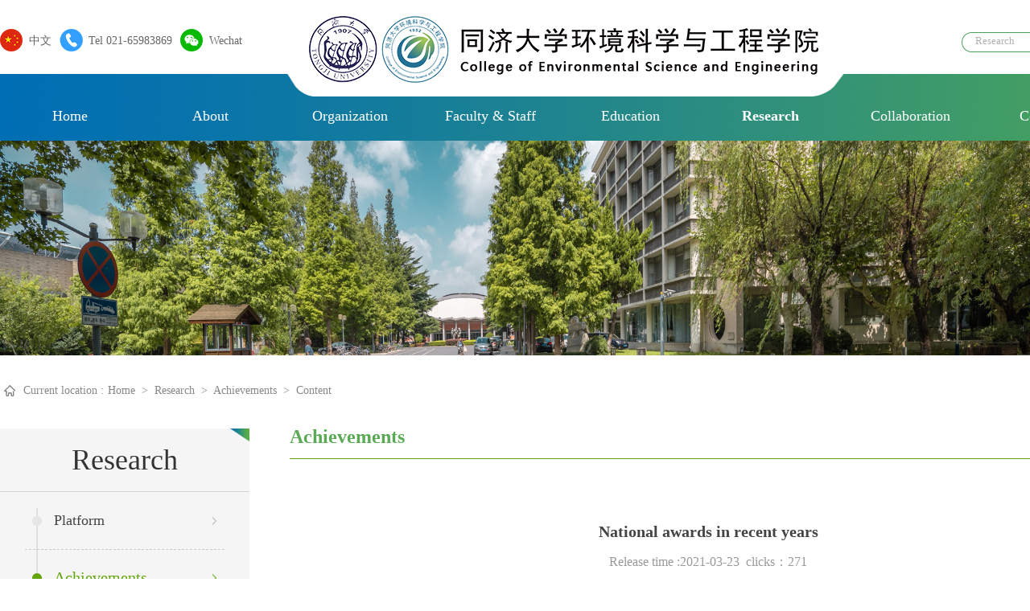

--- FILE ---
content_type: text/html
request_url: https://sese.tongji.edu.cn/en/info/2480/1245.htm
body_size: 53265
content:
<!DOCTYPE html><html lang="en"><head>



    <meta charset="UTF-8">
    <!-- saved from url=(0014) about:internet  -->
    
<meta name="viewport" content="width=device-width, user-scalable=no, initial-scale=1.0, maximum-scale=0.25 minimum-scale=0.25">
    <meta http-equiv="X-UA-Compatible" content="ie=edge">
    <title>National awards in recent years-同济大学环境科学与工程学院</title><META Name="keywords" Content="同济大学环境科学与工程学院,Achievements,National,awards,in,recent,years" />
<META Name="description" Content=" AwardAchievementLevelYearCompletersThe State Scientific and Technological Progress AwardResearch and application of key technology of Suzhou river water environment controlSecond class2003Xu ZuXing (1/11)，Xu JiXuan (9/11)The State Scientific and Technological Progress AwardHigh-tech biological treatment technology for toxic and harmful organic wastewaterSecond class2003Gu Guowei(5/11)，Zhao J..." />

    <link href="../../css/index.css" rel="stylesheet">
    <link href="../../css/reset.css" rel="stylesheet">
    <link href="../../css/animate.css" rel="stylesheet">
     <script src="../../js/jquery.js"></script>
     <script src="../../js/wow.js"></script>
   
    <script src="../../js/jquery.SuperSlide.js"></script>
<!--Announced by Visual SiteBuilder 9-->
<link rel="stylesheet" type="text/css" href="../../_sitegray/_sitegray_d.css" />
<script language="javascript" src="../../_sitegray/_sitegray.js"></script>
<!-- CustomerNO:77656262657232307468475c52565742000000004f5c -->
<link rel="stylesheet" type="text/css" href="../../content.vsb.css" />
<script type="text/javascript" src="/system/resource/js/vsbscreen.min.js" id="_vsbscreen" devices="pc|pad"></script>
<script type="text/javascript" src="/system/resource/js/counter.js"></script>
<script type="text/javascript">_jsq_(2480,'/content.jsp',1245,1678298464)</script>
</head>

<body>
    <div class="wrap">
        <div class="header">
            <div class="header_center">
                <div class="logo" style="animation-duration: 2s;">
   
<a href="../../index.htm" title="同济大学环境科学与工程学院(英文)"> <img class="lg1" src="../../images/logo.png" alt=""></a>
                 <img class="jx13" alt="" src="../../images/jx3.png">
                </div>
                <div class="logo_date">
                   <script language="javascript" src="/system/resource/js/dynclicks.js"></script><script language="javascript" src="/system/resource/js/openlink.js"></script><ul class="search3">

		
							<li><a href="http://sese.tongji.edu.cn/index.htm" target="_blank" title="" onclick="_addDynClicks(&#34;wburl&#34;, 1678298464, 67853)"><img src="../../images/chinese.png" alt=""> 中文</a></li>
	
	
							<li><a href=""><img src="../../images/phone.png" alt="">Tel  021-65983869</a></li>
	
	
							<li><a href=""><img src="../../images/vx.png" alt="">Wechat</a> </li>
	
						</ul>





  
                </div>
                
<script type="text/javascript">
    function _nl_ys_check() {

        var keyword = document.getElementById('showkeycode275311').value;
        if (keyword == null || keyword == "") {
            alert("请输入你要检索的内容！");
            return false;
        }
        if (window.toFF == 1) {
            document.getElementById("lucenenewssearchkey275311").value = Simplized(keyword);
        } else {
            document.getElementById("lucenenewssearchkey275311").value = keyword;
        }
        var base64 = new Base64();
        document.getElementById("lucenenewssearchkey275311").value = base64.encode(document.getElementById("lucenenewssearchkey275311").value);
        new VsbFormFunc().disableAutoEnable(document.getElementById("showkeycode275311"));
        return true;
    } 
</script>
<form action="../../search.jsp?wbtreeid=2480" method="post" id="au2a" name="au2a" onsubmit="return _nl_ys_check()" style="display: inline">
    <input type="hidden" id="lucenenewssearchkey275311" name="lucenenewssearchkey" value=""><input type="hidden" id="_lucenesearchtype275311" name="_lucenesearchtype" value="1"><input type="hidden" id="searchScope275311" name="searchScope" value="0">
   <div class="search">
                    <input name="showkeycode" id="showkeycode275311" class="input_1" type="text" placeholder="Research" onblur="if(this.value==''){this.value='Research';$(this).css({color:'#b2b2b2'})}" onfocus="if(this.value=='Research'){this.value='';$(this).css({color:'#b2b2b2'})}" value="Research" style="color:#b2b2b2">
                    <input class="input_2" type="image" src="../../images/search.png">
                </div>
</form> <script language="javascript" src="/system/resource/js/base64.js"></script><script language="javascript" src="/system/resource/js/formfunc.js"></script>

            </div>
        </div>

        <div class="nav">
            <div class="nav_center">
               
<ul id="nav">
            <li class="nLi" id="1149">
            <a href="../../index.htm" title="Home" class="">Home</a>
        </li>
        <li class="nLi" id="2466">
            <a href="../../about/Introduction.htm" title="About" class="">About</a>
        </li>
        <li class="nLi" id="2470">
            <a href="../../Organization.htm" title="Organization" class="">Organization</a>
        </li>
        <li class="nLi" id="1158">
            <a href="../../fac.htm" title="Faculty &amp; Staff" class="">Faculty &amp; Staff</a>
        </li>
        <li class="nLi" id="2473">
            <a href="../../Education/Undergraduate___Graduate_Education.htm" title="Education" class="">Education</a>
        </li>
        <li class="nLi" id="2478">
            <a href="../../res/Platform.htm" title="Research " style="font-weight:bold">Research </a>
        </li>
        <li class="nLi" id="2481">
            <a href="../../Collaboration.htm" title="Collaboration" class="">Collaboration</a>
        </li>
        <li class="nLi" id="2482">
            <a href="../../Contact_us.htm" title="Contact us" class="">Contact us</a>
        </li>
</ul>

            </div>
        </div>
        <div class="slideBox3" id="slideBox3">
            <div class="bd">
                       <ul>
                <li>
                <a href="" title="" onclick="_addDynClicks(&#34;wbimage&#34;, 1678298464, 58752)" target="_blank">
                    <img src="../../images/lbanner.png" alt="">
                </a>
            </li>
</ul>
            </div>
           
        
        

        </div>

        <div class="middle_list clearfix">
            <div class="title_right">
                <ul style="color: #888888;font-size: 14px;">
    <li>
        <img src="../../images/home.png" alt="">
    </li>
    <li> <a href="">Current location&nbsp;:</a></li>
            <a href="../../index.htm" style="color:#888888;font-size:14px;">Home</a>
            <font style="color:#888888;">&nbsp>&nbsp</font>
            <a href="../../res/Platform.htm" style="color:#888888;font-size:14px;">Research </a>
            <font style="color:#888888;">&nbsp>&nbsp</font>
            <a href="../../res/Achievements.htm" style="color:#888888;font-size:14px;">Achievements</a>
            <font style="color:#888888;">&nbsp>&nbsp</font>
                Content
</ul>
            </div>
            <div class="team_building">
                <div class="zu_7">
                    <p class="oned">  



Research </p>
                      
					<ul style="padding-top: 1px;">
						<img class="sx3" src="../../images/sx3.png" alt="">
									  <li><a href="../../res/Platform.htm" title="Platform">
						<img class="tyx2" src="../../images/tyx2.png" alt=""> 
											  <span>Platform</span>
											  <span class="jtx">
												  <img src="../../images/jyyou.png" alt="">
											  </span>
										  </a>
					  
									  </li>
								  <li class="write"><a href="../../res/Achievements.htm" title="Achievements">
						<img class="tyx2" src="../../images/txl2.png" alt="">
										  <span class="courtyard">Achievements</span>
										  <span class="jtx">
											  <img src="../../images/jtx.png" alt="">
										  </span>
									  </a>
									 
								  </li>
					  </ul>
                </div>
            </div>
          
            <div class="workshop">
                <div class="title1">
                    <div class="title_left">
                        



Achievements
                       
                    </div>
                    
                  
                </div>
                <div class="research_trends">
                   




<script language="javascript" src="../../_dwr/interface/NewsvoteDWR.js"></script><script language="javascript" src="../../_dwr/engine.js"></script><script language="javascript" src="/system/resource/js/news/newscontent.js"></script><script language="javascript" src="/system/resource/js/ajax.js"></script><form name="_newscontent_fromname">
    <div>
        <h1 class="head" align="center" style="color:#444444;font-size:20px;margin-top:40px">National awards in recent years
        </h1>
            <p class="head_f" style="font-size:16px;color:#333;margin-top:20px"></p>
            <div align="center" class="head_time" style="padding-bottom:15px;margin-bottom:15px;border-bottom:1px solid #e8e8e8;color:#999999">
               Release time :2021-03-23&nbsp;&nbsp;<span>clicks：<script>_showDynClicks("wbnews", 1678298464, 1245)</script></span> </div>

         
            <div class="headcontent" id="vsb_content" style="color:#555555;font-size:15px;line-height:30px">
                <div class="v_news_content">
<p style="margin-bottom:0"><br /></p>
<p style="margin-bottom:0"><strong> </strong></p>
<div align="center">
 <table cellspacing="0">
  <tbody>
   <tr class="firstRow" style="height:11px">
    <td width="164" valign="center" style="padding: 5px 10px; border-width: 1px; border-style: solid; border-color: rgb(0, 0, 0);"><p style="text-align:center;margin-bottom:0;vertical-align:baseline"><span style="font-family: 'times new roman';font-size: 16px">Award</span></p></td>
    <td width="213" valign="center" style="padding: 5px 10px; border-left: none; border-right: 1px solid rgb(0, 0, 0); border-top: 1px solid rgb(0, 0, 0); border-bottom: 1px solid rgb(0, 0, 0);"><p style="text-align:center;margin-bottom:0;vertical-align:baseline"><span style="font-family: 'times new roman';font-size: 16px">Achievement</span></p></td>
    <td width="114" valign="center" style="padding: 5px 10px; border-left: none; border-right: 1px solid rgb(0, 0, 0); border-top: 1px solid rgb(0, 0, 0); border-bottom: 1px solid rgb(0, 0, 0);"><p style="text-align:center;margin-bottom:0;vertical-align:baseline"><span style="font-family: 'times new roman';font-size: 16px">Level</span></p></td>
    <td width="124" valign="center" style="padding: 5px 10px; border-left: none; border-right: 1px solid rgb(0, 0, 0); border-top: 1px solid rgb(0, 0, 0); border-bottom: 1px solid rgb(0, 0, 0);"><p style="text-align:center;margin-bottom:0;vertical-align:baseline"><span style="font-family: 'times new roman';font-size: 16px">Year</span></p></td>
    <td width="208" valign="center" style="padding: 5px 10px; border-left: none; border-right: 1px solid rgb(0, 0, 0); border-top: 1px solid rgb(0, 0, 0); border-bottom: 1px solid rgb(0, 0, 0);"><p style="text-align:center;margin-bottom:0;vertical-align:baseline"><span style="font-size: 16px"><span style="font-family:Times New Roman">C</span></span><span style="font-family: 'times new roman';font-size: 16px">ompleters</span></p></td>
   </tr>
   <tr style="height:11px">
    <td width="139" valign="center" style="padding: 5px 10px; border-left: 1px solid rgb(0, 0, 0); border-right: 1px solid rgb(0, 0, 0); border-top: none; border-bottom: 1px solid rgb(0, 0, 0);"><p style="text-align:center;margin-bottom:0;vertical-align:baseline"><span style="font-family: 'times new roman';font-size: 16px">The State Scientific and Technological Progress Award</span></p></td>
    <td width="223" valign="center" style="padding: 5px 10px; border-left: none; border-right: 1px solid rgb(0, 0, 0); border-top: none; border-bottom: 1px solid rgb(0, 0, 0);"><p style="text-align:center;margin-bottom:0;vertical-align:baseline"><span style="font-family: 'times new roman';font-size: 16px">Research and application of key technology of Suzhou river water environment control</span></p></td>
    <td width="116" valign="center" style="padding: 5px 10px; border-left: none; border-right: 1px solid rgb(0, 0, 0); border-top: none; border-bottom: 1px solid rgb(0, 0, 0);"><p style="text-align:center;margin-bottom:0;vertical-align:baseline"><span style="font-family: 'times new roman';font-size: 16px">Second class</span></p></td>
    <td width="126" valign="center" style="padding: 5px 10px; border-left: none; border-right: 1px solid rgb(0, 0, 0); border-top: none; border-bottom: 1px solid rgb(0, 0, 0);"><p style="text-align:center;margin-bottom:0;vertical-align:baseline"><span style="font-family: 'times new roman';font-size: 16px">2003</span></p></td>
    <td width="211" valign="center" style="padding: 5px 10px; border-left: none; border-right: 1px solid rgb(0, 0, 0); border-top: none; border-bottom: 1px solid rgb(0, 0, 0);"><p style="text-align:center;margin-bottom:0;vertical-align:baseline"><span style="font-size: 16px"><span style="font-family:Times New Roman">Xu</span></span> <span style="font-size: 16px"><span style="font-family:Times New Roman">ZuXing</span></span><span style="font-family: 'times new roman';font-size: 16px"> (1/11)<span style="font-family:宋体">，</span></span></p><p style="text-align:center;margin-bottom:0;vertical-align:baseline"><span style="font-size: 16px"><span style="font-family:Times New Roman">Xu</span></span> <span style="font-size: 16px"><span style="font-family:Times New Roman">JiXuan</span></span><span style="font-family: 'times new roman';font-size: 16px"> (9/11)</span></p></td>
   </tr>
   <tr style="height:23px">
    <td width="139" valign="center" style="padding: 5px 10px; border-left: 1px solid rgb(0, 0, 0); border-right: 1px solid rgb(0, 0, 0); border-top: none; border-bottom: 1px solid rgb(0, 0, 0);"><p style="text-align:center;margin-bottom:0;vertical-align:baseline"><span style="font-family: 'times new roman';font-size: 16px">The State Scientific and Technological Progress Award</span></p></td>
    <td width="223" valign="center" style="padding: 5px 10px; border-left: none; border-right: 1px solid rgb(0, 0, 0); border-top: none; border-bottom: 1px solid rgb(0, 0, 0);"><p style="text-align:center;margin-bottom:0;vertical-align:baseline"><span style="font-family: 'times new roman';font-size: 16px">High-tech biological treatment technology for toxic and harmful organic wastewater</span></p></td>
    <td width="117" valign="center" style="padding: 5px 10px; border-left: none; border-right: 1px solid rgb(0, 0, 0); border-top: none; border-bottom: 1px solid rgb(0, 0, 0);"><p style="text-align:center;margin-bottom:0;vertical-align:baseline"><span style="font-family: 'times new roman';font-size: 16px">Second class</span></p></td>
    <td width="128" valign="center" style="padding: 5px 10px; border-left: none; border-right: 1px solid rgb(0, 0, 0); border-top: none; border-bottom: 1px solid rgb(0, 0, 0);"><p style="text-align:center;margin-bottom:0;vertical-align:baseline"><span style="font-family: 'times new roman';font-size: 16px">2003</span></p></td>
    <td width="213" valign="center" style="padding: 5px 10px; border-left: none; border-right: 1px solid rgb(0, 0, 0); border-top: none; border-bottom: 1px solid rgb(0, 0, 0);"><p style="text-align:center;margin-bottom:0;vertical-align:baseline"><span style="font-size: 16px"><span style="font-family:Times New Roman">Gu</span></span> <span style="font-size: 16px"><span style="font-family:Times New Roman">Guowei</span></span><span style="font-family: 'times new roman';font-size: 16px">(5/11)<span style="font-family:宋体">，</span></span></p><p style="text-align:center;margin-bottom:0;vertical-align:baseline"><span style="font-size: 16px"><span style="font-family:Times New Roman">Zhao</span></span> <span style="font-size: 16px"><span style="font-family:Times New Roman">Jianfu</span></span><span style="font-family: 'times new roman';font-size: 16px">(6/11)</span></p></td>
   </tr>
   <tr style="height:34px">
    <td width="139" valign="center" style="padding: 5px 10px; border-left: 1px solid rgb(0, 0, 0); border-right: 1px solid rgb(0, 0, 0); border-top: none; border-bottom: 1px solid rgb(0, 0, 0);"><p style="text-align:center;margin-bottom:0;vertical-align:baseline"><span style="font-family: 'times new roman';font-size: 16px">The State Scientific and Technological Progress Award</span></p></td>
    <td width="223" valign="center" style="padding: 5px 10px; border-left: none; border-right: 1px solid rgb(0, 0, 0); border-top: none; border-bottom: 1px solid rgb(0, 0, 0);"><p style="text-align:center;margin-bottom:0;vertical-align:baseline"><span style="font-family: 'times new roman';font-size: 16px">New pretreatment technology and key equipment for refractory organic industrial wastewater</span></p></td>
    <td width="118" valign="center" style="padding: 5px 10px; border-left: none; border-right: 1px solid rgb(0, 0, 0); border-top: none; border-bottom: 1px solid rgb(0, 0, 0);"><p style="text-align:center;margin-bottom:0;vertical-align:baseline"><span style="font-family: 'times new roman';font-size: 16px">Second class</span></p></td>
    <td width="129" valign="center" style="padding: 5px 10px; border-left: none; border-right: 1px solid rgb(0, 0, 0); border-top: none; border-bottom: 1px solid rgb(0, 0, 0);"><p style="text-align:center;margin-bottom:0;vertical-align:baseline"><span style="font-family: 'times new roman';font-size: 16px">2003</span></p></td>
    <td width="214" valign="center" style="padding: 5px 10px; border-left: none; border-right: 1px solid rgb(0, 0, 0); border-top: none; border-bottom: 1px solid rgb(0, 0, 0);"><p style="text-align:center;margin-bottom:0;vertical-align:baseline"><span style="font-size: 16px"><span style="font-family:Times New Roman">Zhao</span></span> <span style="font-size: 16px"><span style="font-family:Times New Roman">Jianfu</span></span><span style="font-family: 'times new roman';font-size: 16px"> (7/10)</span></p></td>
   </tr>
   <tr style="height:45px">
    <td width="139" valign="center" style="padding: 5px 10px; border-left: 1px solid rgb(0, 0, 0); border-right: 1px solid rgb(0, 0, 0); border-top: none; border-bottom: 1px solid rgb(0, 0, 0);"><p style="text-align:center;margin-bottom:0;vertical-align:baseline"><span style="font-family: 'times new roman';font-size: 16px">The State Scientific and Technological Progress Award</span></p></td>
    <td width="223" valign="center" style="padding: 5px 10px; border-left: none; border-right: 1px solid rgb(0, 0, 0); border-top: none; border-bottom: 1px solid rgb(0, 0, 0);"><p style="text-align:center;margin-bottom:0;vertical-align:baseline"><span style="font-family: 'times new roman';font-size: 16px">Research and application of biological treatment engineering technology for large-scale source water</span></p></td>
    <td width="119" valign="center" style="padding: 5px 10px; border-left: none; border-right: 1px solid rgb(0, 0, 0); border-top: none; border-bottom: 1px solid rgb(0, 0, 0);"><p style="text-align:center;margin-bottom:0;vertical-align:baseline"><span style="font-family: 'times new roman';font-size: 16px">Second class</span></p></td>
    <td width="129" valign="center" style="padding: 5px 10px; border-left: none; border-right: 1px solid rgb(0, 0, 0); border-top: none; border-bottom: 1px solid rgb(0, 0, 0);"><p style="text-align:center;margin-bottom:0;vertical-align:baseline"><span style="font-family: 'times new roman';font-size: 16px">2004</span></p></td>
    <td width="215" valign="center" style="padding: 5px 10px; border-left: none; border-right: 1px solid rgb(0, 0, 0); border-top: none; border-bottom: 1px solid rgb(0, 0, 0);"><p style="text-align:center;margin-bottom:0;vertical-align:baseline"><span style="font-size: 16px"><span style="font-family:Times New Roman">Gao</span></span> <span style="font-size: 16px"><span style="font-family:Times New Roman">Yaoting</span></span><span style="font-family: 'times new roman';font-size: 16px"> (1/10)<span style="font-family:宋体">，</span></span></p><p style="text-align:center;margin-bottom:0;vertical-align:baseline"><span style="font-size: 16px"><span style="font-family:Times New Roman">Li</span></span> <span style="font-size: 16px"><span style="font-family:Times New Roman">Huaizheng</span></span><span style="font-family: 'times new roman';font-size: 16px"> (2/10)<span style="font-family:宋体">，</span></span></p><p style="text-align:center;margin-bottom:0;vertical-align:baseline"><span style="font-size: 16px"><span style="font-family:Times New Roman">Chen</span></span> <span style="font-size: 16px"><span style="font-family:Times New Roman">Hongbin</span></span><span style="font-family: 'times new roman';font-size: 16px">(4/10)<span style="font-family:宋体">，</span></span></p><p style="text-align:center;margin-bottom:0;vertical-align:baseline"><span style="font-size: 16px"><span style="font-family:Times New Roman">Zhou</span></span> <span style="font-size: 16px"><span style="font-family:Times New Roman">Zengyan</span></span><span style="font-family: 'times new roman';font-size: 16px">(7/10)<span style="font-family:宋体">，</span></span></p><p style="text-align:center;margin-bottom:0;vertical-align:baseline"><span style="font-size: 16px"><span style="font-family:Times New Roman">Xia</span></span> <span style="font-size: 16px"><span style="font-family:Times New Roman">Siqing</span></span><span style="font-family: 'times new roman';font-size: 16px">(8/10)<span style="font-family:宋体">，</span></span></p><p style="text-align:center;margin-bottom:0;vertical-align:baseline"><span style="font-size: 16px"><span style="font-family:Times New Roman">Xu</span></span> <span style="font-size: 16px"><span style="font-family:Times New Roman">Bin</span></span><span style="font-family: 'times new roman';font-size: 16px">(9/10)<span style="font-family:宋体">，</span></span></p><p style="text-align:center;margin-bottom:0;vertical-align:baseline"><span style="font-size: 16px"><span style="font-family:Times New Roman">Jin</span></span> <span style="font-size: 16px"><span style="font-family:Times New Roman">Wei</span></span><span style="font-family: 'times new roman';font-size: 16px">(10/10)</span></p></td>
   </tr>
   <tr style="height:34px">
    <td width="139" valign="center" style="padding: 5px 10px; border-left: 1px solid rgb(0, 0, 0); border-right: 1px solid rgb(0, 0, 0); border-top: none; border-bottom: 1px solid rgb(0, 0, 0);"><p style="text-align:center;margin-bottom:0;vertical-align:baseline"><span style="font-family: 'times new roman';font-size: 16px">The State Scientific and Technological Progress Award</span></p></td>
    <td width="223" valign="center" style="padding: 5px 10px; border-left: none; border-right: 1px solid rgb(0, 0, 0); border-top: none; border-bottom: 1px solid rgb(0, 0, 0);"><p style="text-align:center;margin-bottom:0;vertical-align:baseline"><span style="font-family: 'times new roman';font-size: 16px">Study on biological denitrification and phosphorus removal technology and control measures of municipal wastewater</span></p></td>
    <td width="119" valign="center" style="padding: 5px 10px; border-left: none; border-right: 1px solid rgb(0, 0, 0); border-top: none; border-bottom: 1px solid rgb(0, 0, 0);"><p style="text-align:center;margin-bottom:0;vertical-align:baseline"><span style="font-family: 'times new roman';font-size: 16px">Second class</span></p></td>
    <td width="129" valign="center" style="padding: 5px 10px; border-left: none; border-right: 1px solid rgb(0, 0, 0); border-top: none; border-bottom: 1px solid rgb(0, 0, 0);"><p style="text-align:center;margin-bottom:0;vertical-align:baseline"><span style="font-family: 'times new roman';font-size: 16px">2007</span></p></td>
    <td width="215" valign="center" style="padding: 5px 10px; border-left: none; border-right: 1px solid rgb(0, 0, 0); border-top: none; border-bottom: 1px solid rgb(0, 0, 0);"><p style="text-align:center;margin-bottom:0;vertical-align:baseline"><span style="font-size: 16px"><span style="font-family:Times New Roman">Zhou</span></span> <span style="font-size: 16px"><span style="font-family:Times New Roman">Zengyan</span></span><span style="font-family: 'times new roman';font-size: 16px"> (3/11)<span style="font-family:宋体">，</span></span></p><p style="text-align:center;margin-bottom:0;vertical-align:baseline"><span style="font-size: 16px"><span style="font-family:Times New Roman">Dong</span></span> <span style="font-size: 16px"><span style="font-family:Times New Roman">Bin</span></span><span style="font-family: 'times new roman';font-size: 16px">(5/11)<span style="font-family:宋体">，</span></span></p><p style="text-align:center;margin-bottom:0;vertical-align:baseline"><span style="font-size: 16px"><span style="font-family:Times New Roman">He</span></span> <span style="font-size: 16px"><span style="font-family:Times New Roman">Qunbiao</span></span><span style="font-family: 'times new roman';font-size: 16px">(9/11)</span></p></td>
   </tr>
   <tr style="height:23px">
    <td width="139" valign="center" style="padding: 5px 10px; border-left: 1px solid rgb(0, 0, 0); border-right: 1px solid rgb(0, 0, 0); border-top: none; border-bottom: 1px solid rgb(0, 0, 0); word-break: break-all;"><p style="text-align:center;margin-bottom:0;vertical-align:baseline"><span style="font-family: 'times new roman';font-size: 16px">国家科学技术奖发明奖</span></p></td>
    <td width="223" valign="center" style="padding: 5px 10px; border-left: none; border-right: 1px solid rgb(0, 0, 0); border-top: none; border-bottom: 1px solid rgb(0, 0, 0);"><p style="text-align:center;margin-bottom:0;vertical-align:baseline"><span style="font-family: 'times new roman';font-size: 16px">New technology and application of coupling urban sewage treatment</span></p></td>
    <td width="119" valign="center" style="padding: 5px 10px; border-left: none; border-right: 1px solid rgb(0, 0, 0); border-top: none; border-bottom: 1px solid rgb(0, 0, 0);"><p style="text-align:center;margin-bottom:0;vertical-align:baseline"><span style="font-family: 'times new roman';font-size: 16px">Second class</span></p></td>
    <td width="129" valign="center" style="padding: 5px 10px; border-left: none; border-right: 1px solid rgb(0, 0, 0); border-top: none; border-bottom: 1px solid rgb(0, 0, 0);"><p style="text-align:center;margin-bottom:0;vertical-align:baseline"><span style="font-family: 'times new roman';font-size: 16px">2008</span></p></td>
    <td width="215" valign="center" style="padding: 5px 10px; border-left: none; border-right: 1px solid rgb(0, 0, 0); border-top: none; border-bottom: 1px solid rgb(0, 0, 0);"><p style="text-align:center;margin-bottom:0;vertical-align:baseline"><span style="font-size: 16px"><span style="font-family:Times New Roman">Zhao</span></span> <span style="font-size: 16px"><span style="font-family:Times New Roman">Jianfu</span></span><span style="font-family: 'times new roman';font-size: 16px">(1/7)<span style="font-family:宋体">，</span></span></p><p style="text-align:center;margin-bottom:0;vertical-align:baseline"><span style="font-size: 16px"><span style="font-family:Times New Roman">Xiao</span></span> <span style="font-size: 16px"><span style="font-family:Times New Roman">Siqing</span></span><span style="font-family: 'times new roman';font-size: 16px">(2/7)<span style="font-family:宋体">，</span></span></p><p style="text-align:center;margin-bottom:0;vertical-align:baseline"><span style="font-size: 16px"><span style="font-family:Times New Roman">Zhang</span></span> <span style="font-size: 16px"><span style="font-family:Times New Roman">Yalei</span></span><span style="font-family: 'times new roman';font-size: 16px">(3/7)<span style="font-family:宋体">，</span></span></p><p style="text-align:center;margin-bottom:0;vertical-align:baseline"><span style="font-size: 16px"><span style="font-family:Times New Roman">Yang</span></span> <span style="font-size: 16px"><span style="font-family:Times New Roman">Dianhai</span></span><span style="font-family: 'times new roman';font-size: 16px">(5/7)<span style="font-family:宋体">，</span></span></p><p style="text-align:center;margin-bottom:0;vertical-align:baseline"><span style="font-size: 16px"><span style="font-family:Times New Roman">Gu</span></span> <span style="font-size: 16px"><span style="font-family:Times New Roman">Guowei</span></span><span style="font-family: 'times new roman';font-size: 16px">(6/7)</span></p></td>
   </tr>
   <tr style="height:11px">
    <td width="139" valign="center" style="padding: 5px 10px; border-left: 1px solid rgb(0, 0, 0); border-right: 1px solid rgb(0, 0, 0); border-top: none; border-bottom: 1px solid rgb(0, 0, 0);"><p style="text-align:center;margin-bottom:0;vertical-align:baseline"><span style="font-family: 'times new roman';font-size: 16px">The State Scientific and Technological Progress Award</span></p></td>
    <td width="223" valign="center" style="padding: 5px 10px; border-left: none; border-right: 1px solid rgb(0, 0, 0); border-top: none; border-bottom: 1px solid rgb(0, 0, 0);"><p style="text-align:center;margin-bottom:0;vertical-align:baseline"><span style="font-family: 'times new roman';font-size: 16px">Heavy oil wastewater reclamation technology and application</span></p></td>
    <td width="119" valign="center" style="padding: 5px 10px; border-left: none; border-right: 1px solid rgb(0, 0, 0); border-top: none; border-bottom: 1px solid rgb(0, 0, 0);"><p style="text-align:center;margin-bottom:0;vertical-align:baseline"><span style="font-family: 'times new roman';font-size: 16px">Second class</span></p></td>
    <td width="129" valign="center" style="padding: 5px 10px; border-left: none; border-right: 1px solid rgb(0, 0, 0); border-top: none; border-bottom: 1px solid rgb(0, 0, 0);"><p style="text-align:center;margin-bottom:0;vertical-align:baseline"><span style="font-family: 'times new roman';font-size: 16px">2008</span></p></td>
    <td width="215" valign="center" style="padding: 5px 10px; border-left: none; border-right: 1px solid rgb(0, 0, 0); border-top: none; border-bottom: 1px solid rgb(0, 0, 0);"><p style="text-align:center;margin-bottom:0;vertical-align:baseline"><span style="font-size: 16px"><span style="font-family:Times New Roman">Gao</span></span> <span style="font-size: 16px"><span style="font-family:Times New Roman">Tingyao</span></span><span style="font-family: 'times new roman';font-size: 16px">(5/10)</span></p></td>
   </tr>
   <tr style="height:23px">
    <td width="139" valign="center" style="padding: 5px 10px; border-left: 1px solid rgb(0, 0, 0); border-right: 1px solid rgb(0, 0, 0); border-top: none; border-bottom: 1px solid rgb(0, 0, 0);"><p style="text-align:center;margin-bottom:0;vertical-align:baseline"><span style="font-family: 'times new roman';font-size: 16px">The State Scientific and Technological Progress Award</span></p></td>
    <td width="223" valign="center" style="padding: 5px 10px; border-left: none; border-right: 1px solid rgb(0, 0, 0); border-top: none; border-bottom: 1px solid rgb(0, 0, 0);"><p style="text-align:center;margin-bottom:0;vertical-align:baseline"><span style="font-family: 'times new roman';font-size: 16px">New technology and engineering application of low energy consumption membrane bioreactor wastewater reclamation</span></p></td>
    <td width="119" valign="center" style="padding: 5px 10px; border-left: none; border-right: 1px solid rgb(0, 0, 0); border-top: none; border-bottom: 1px solid rgb(0, 0, 0);"><p style="text-align:center;margin-bottom:0;vertical-align:baseline"><span style="font-family: 'times new roman';font-size: 16px">Second class</span></p></td>
    <td width="129" valign="center" style="padding: 5px 10px; border-left: none; border-right: 1px solid rgb(0, 0, 0); border-top: none; border-bottom: 1px solid rgb(0, 0, 0);"><p style="text-align:center;margin-bottom:0;vertical-align:baseline"><span style="font-family: 'times new roman';font-size: 16px">2009</span></p></td>
    <td width="215" valign="center" style="padding: 5px 10px; border-left: none; border-right: 1px solid rgb(0, 0, 0); border-top: none; border-bottom: 1px solid rgb(0, 0, 0);"><p style="text-align:center;margin-bottom:0;vertical-align:baseline"><span style="font-size: 16px"><span style="font-family:Times New Roman">Wu</span></span> <span style="font-size: 16px"><span style="font-family:Times New Roman">Zhichao</span></span><span style="font-family: 'times new roman';font-size: 16px"> (4/10)</span></p></td>
   </tr>
   <tr style="height:23px">
    <td width="139" valign="center" style="padding: 5px 10px; border-left: 1px solid rgb(0, 0, 0); border-right: 1px solid rgb(0, 0, 0); border-top: none; border-bottom: 1px solid rgb(0, 0, 0);"><p style="text-align:center;margin-bottom:0;vertical-align:baseline"><span style="font-family: 'times new roman';font-size: 16px">China International Science and Technology Cooperation Award</span></p></td>
    <td width="223" valign="center" style="padding: 5px 10px; border-left: none; border-right: 1px solid rgb(0, 0, 0); border-top: none; border-bottom: 1px solid rgb(0, 0, 0);"><p style="text-align:center;margin-bottom:0;vertical-align:baseline"><span style="font-size: 16px">？</span></p></td>
    <td width="119" valign="center" style="padding: 5px 10px; border-left: none; border-right: 1px solid rgb(0, 0, 0); border-top: none; border-bottom: 1px solid rgb(0, 0, 0);"><p style="text-align:center;margin-bottom:0;vertical-align:baseline"><span style="font-family: 'times new roman';font-size: 16px">-</span></p></td>
    <td width="129" valign="center" style="padding: 5px 10px; border-left: none; border-right: 1px solid rgb(0, 0, 0); border-top: none; border-bottom: 1px solid rgb(0, 0, 0);"><p style="text-align:center;margin-bottom:0;vertical-align:baseline"><span style="font-family: 'times new roman';font-size: 16px">2010</span></p></td>
    <td width="215" valign="center" style="padding: 5px 10px; border-left: none; border-right: 1px solid rgb(0, 0, 0); border-top: none; border-bottom: 1px solid rgb(0, 0, 0);"><p style="text-align:center;margin-bottom:0;vertical-align:baseline"><span style="font-family: 'times new roman';font-size: 16px">Klaus T&ouml;pfer (</span><span style="font-size: 16px"><span style="font-family:Times New Roman">Foreign</span></span><span style="font-family: 'times new roman';font-size: 16px">)(1/1)</span></p></td>
   </tr>
   <tr style="height:23px">
    <td width="139" valign="center" style="padding: 5px 10px; border-left: 1px solid rgb(0, 0, 0); border-right: 1px solid rgb(0, 0, 0); border-top: none; border-bottom: 1px solid rgb(0, 0, 0);"><p style="text-align:center;margin-bottom:0;vertical-align:baseline"><span style="font-family: 'times new roman';font-size: 16px">The State Technological Invention Award</span></p></td>
    <td width="223" valign="center" style="padding: 5px 10px; border-left: none; border-right: 1px solid rgb(0, 0, 0); border-top: none; border-bottom: 1px solid rgb(0, 0, 0);"><p style="text-align:center;margin-bottom:0;vertical-align:baseline"><span style="font-family: 'times new roman';font-size: 16px">Methods for early diagnosis of environmental chemical behavior, toxicological effect and ecological risk of typical pollutants</span></p></td>
    <td width="119" valign="center" style="padding: 5px 10px; border-left: none; border-right: 1px solid rgb(0, 0, 0); border-top: none; border-bottom: 1px solid rgb(0, 0, 0);"><p style="text-align:center;margin-bottom:0;vertical-align:baseline"><span style="font-family: 'times new roman';font-size: 16px">Second class</span></p></td>
    <td width="129" valign="center" style="padding: 5px 10px; border-left: none; border-right: 1px solid rgb(0, 0, 0); border-top: none; border-bottom: 1px solid rgb(0, 0, 0);"><p style="text-align:center;margin-bottom:0;vertical-align:baseline"><span style="font-family: 'times new roman';font-size: 16px">2011</span></p></td>
    <td width="215" valign="center" style="padding: 5px 10px; border-left: none; border-right: 1px solid rgb(0, 0, 0); border-top: none; border-bottom: 1px solid rgb(0, 0, 0);"><p style="text-align:center;margin-bottom:0;vertical-align:baseline"><span style="font-size: 16px"><span style="font-family:Times New Roman">Yin</span></span> <span style="font-size: 16px"><span style="font-family:Times New Roman">Daqiang</span></span><span style="font-family: 'times new roman';font-size: 16px">(3/5)<span style="font-family:宋体">，</span></span></p><p style="text-align:center;margin-bottom:0;vertical-align:baseline"><span style="font-size: 16px"><span style="font-family:Times New Roman">Gao</span></span><span style="font-family: 'times new roman';font-size: 16px"> Hongwen (4/5)</span></p></td>
   </tr>
   <tr style="height:23px">
    <td width="139" valign="center" style="padding: 5px 10px; border-left: 1px solid rgb(0, 0, 0); border-right: 1px solid rgb(0, 0, 0); border-top: none; border-bottom: 1px solid rgb(0, 0, 0);"><p style="text-align:center;margin-bottom:0;vertical-align:baseline"><span style="font-family:calibri;font-size:15px">The State Technological Invention Award</span></p></td>
    <td width="223" valign="center" style="padding: 5px 10px; border-left: none; border-right: 1px solid rgb(0, 0, 0); border-top: none; border-bottom: 1px solid rgb(0, 0, 0);"><p style="text-align:center;margin-bottom:0;vertical-align:baseline"><span style="font-family: 'times new roman';font-size: 16px">A new process of anaerobic microalgae combined resource treatment of high concentration organic wastewater</span></p></td>
    <td width="119" valign="center" style="padding: 5px 10px; border-left: none; border-right: 1px solid rgb(0, 0, 0); border-top: none; border-bottom: 1px solid rgb(0, 0, 0);"><p style="text-align:center;margin-bottom:0;vertical-align:baseline"><span style="font-family: 'times new roman';font-size: 16px">Second class</span></p></td>
    <td width="129" valign="center" style="padding: 5px 10px; border-left: none; border-right: 1px solid rgb(0, 0, 0); border-top: none; border-bottom: 1px solid rgb(0, 0, 0);"><p style="text-align:center;margin-bottom:0;vertical-align:baseline"><span style="font-family: 'times new roman';font-size: 16px">2013</span></p></td>
    <td width="215" valign="center" style="padding: 5px 10px; border-left: none; border-right: 1px solid rgb(0, 0, 0); border-top: none; border-bottom: 1px solid rgb(0, 0, 0);"><p style="text-align:center;margin-bottom:0;vertical-align:baseline"><span style="font-size: 16px"><span style="font-family:Times New Roman">Z</span></span><span style="font-family: 'times new roman';font-size: 16px">hang Yalei (1/10)<span style="font-family:宋体">，</span></span></p><p style="text-align:center;margin-bottom:0;vertical-align:baseline"><span style="font-size: 16px"><span style="font-family:Times New Roman">Z</span></span><span style="font-family: 'times new roman';font-size: 16px">hao Jianfu (2/10)<span style="font-family:宋体">，</span></span></p><p style="text-align:center;margin-bottom:0;vertical-align:baseline"><span style="font-size: 16px"><span style="font-family:Times New Roman">Z</span></span><span style="font-family: 'times new roman';font-size: 16px">hou Xuefei(5/10)</span></p></td>
   </tr>
   <tr style="height:34px">
    <td width="139" valign="center" style="padding: 5px 10px; border-left: 1px solid rgb(0, 0, 0); border-right: 1px solid rgb(0, 0, 0); border-top: none; border-bottom: 1px solid rgb(0, 0, 0);"><p style="text-align:center;margin-bottom:0;vertical-align:baseline"><span style="font-family: 'times new roman';font-size: 16px">The State Scientific and Technological Progress Award</span></p></td>
    <td width="223" valign="center" style="padding: 5px 10px; border-left: none; border-right: 1px solid rgb(0, 0, 0); border-top: none; border-bottom: 1px solid rgb(0, 0, 0);"><p style="text-align:center;margin-bottom:0;vertical-align:baseline"><span style="font-family: 'times new roman';font-size: 16px">Key technology and application of energy and resource utilization of domestic waste</span></p></td>
    <td width="119" valign="center" style="padding: 5px 10px; border-left: none; border-right: 1px solid rgb(0, 0, 0); border-top: none; border-bottom: 1px solid rgb(0, 0, 0);"><p style="text-align:center;margin-bottom:0;vertical-align:baseline"><span style="font-family: 'times new roman';font-size: 16px">Second class</span></p></td>
    <td width="129" valign="center" style="padding: 5px 10px; border-left: none; border-right: 1px solid rgb(0, 0, 0); border-top: none; border-bottom: 1px solid rgb(0, 0, 0);"><p style="text-align:center;margin-bottom:0;vertical-align:baseline"><span style="font-family: 'times new roman';font-size: 16px">2013</span></p></td>
    <td width="215" valign="center" style="padding: 5px 10px; border-left: none; border-right: 1px solid rgb(0, 0, 0); border-top: none; border-bottom: 1px solid rgb(0, 0, 0);"><p style="text-align:center;margin-bottom:0;vertical-align:baseline"><span style="font-size: 16px"><span style="font-family:Times New Roman">Z</span></span><span style="font-family: 'times new roman';font-size: 16px">hao Youcai (1/10)<span style="font-family:宋体">，</span></span></p><p style="text-align:center;margin-bottom:0;vertical-align:baseline"><span style="font-size: 16px"><span style="font-family:Times New Roman">C</span></span><span style="font-family: 'times new roman';font-size: 16px">ai Xiaoli (10/10)</span></p></td>
   </tr>
   <tr style="height:23px">
    <td width="139" valign="center" style="padding: 5px 10px; border-left: 1px solid rgb(0, 0, 0); border-right: 1px solid rgb(0, 0, 0); border-top: none; border-bottom: 1px solid rgb(0, 0, 0);"><p style="text-align:center;margin-bottom:0;vertical-align:baseline"><span style="font-family: 'times new roman';font-size: 16px">The State Scientific and Technological Progress Award</span></p></td>
    <td width="223" valign="center" style="padding: 5px 10px; border-left: none; border-right: 1px solid rgb(0, 0, 0); border-top: none; border-bottom: 1px solid rgb(0, 0, 0);"><p style="text-align:center;margin-bottom:0;vertical-align:baseline"><span style="font-family: 'times new roman';font-size: 16px">Rural sewage ecological treatment technology system and integrated demonstration</span></p></td>
    <td width="119" valign="center" style="padding: 5px 10px; border-left: none; border-right: 1px solid rgb(0, 0, 0); border-top: none; border-bottom: 1px solid rgb(0, 0, 0);"><p style="text-align:center;margin-bottom:0;vertical-align:baseline"><span style="font-family: 'times new roman';font-size: 16px">Second class</span></p></td>
    <td width="129" valign="center" style="padding: 5px 10px; border-left: none; border-right: 1px solid rgb(0, 0, 0); border-top: none; border-bottom: 1px solid rgb(0, 0, 0);"><p style="text-align:center;margin-bottom:0;vertical-align:baseline"><span style="font-family: 'times new roman';font-size: 16px">2014</span></p></td>
    <td width="215" valign="center" style="padding: 5px 10px; border-left: none; border-right: 1px solid rgb(0, 0, 0); border-top: none; border-bottom: 1px solid rgb(0, 0, 0);"><p style="text-align:center;margin-bottom:0;vertical-align:baseline"><span style="font-size: 16px"><span style="font-family:Times New Roman">X</span></span><span style="font-family: 'times new roman';font-size: 16px">u Zuxing(1/10)<span style="font-family:宋体">，</span></span></p><p style="text-align:center;margin-bottom:0;vertical-align:baseline"><span style="font-size: 16px"><span style="font-family:Times New Roman">L</span></span><span style="font-family: 'times new roman';font-size: 16px">i Huaizheng(2/10)<span style="font-family:宋体">，</span></span></p><p style="text-align:center;margin-bottom:0;vertical-align:baseline"><span style="font-size: 16px"><span style="font-family:Times New Roman">W</span></span><span style="font-family: 'times new roman';font-size: 16px">ang Sheng (4/10)<span style="font-family:宋体">，</span></span></p><p style="text-align:center;margin-bottom:0;vertical-align:baseline"><span style="font-size: 16px"><span style="font-family:Times New Roman">J</span></span><span style="font-family: 'times new roman';font-size: 16px">in Wei (6/10)<span style="font-family:宋体">，</span></span></p><p style="text-align:center;margin-bottom:0;vertical-align:baseline"><span style="font-size: 16px"><span style="font-family:Times New Roman">Y</span></span><span style="font-family: 'times new roman';font-size: 16px">in Hailong (8/10)</span></p></td>
   </tr>
   <tr style="height:23px">
    <td width="139" valign="center" style="padding: 5px 10px; border-left: 1px solid rgb(0, 0, 0); border-right: 1px solid rgb(0, 0, 0); border-top: none; border-bottom: 1px solid rgb(0, 0, 0);"><p style="text-align:center;margin-bottom:0;vertical-align:baseline"><span style="font-family: 'times new roman';font-size: 16px">The State Scientific and Technological Progress Award</span></p></td>
    <td width="223" valign="center" style="padding: 5px 10px; border-left: none; border-right: 1px solid rgb(0, 0, 0); border-top: none; border-bottom: 1px solid rgb(0, 0, 0);"><p style="text-align:center;margin-bottom:0;vertical-align:baseline"><span style="font-family: 'times new roman';font-size: 16px">Engineering technology system and application of efficient treatment of sewage sludge odor in large sewage treatment plant</span></p></td>
    <td width="119" valign="center" style="padding: 5px 10px; border-left: none; border-right: 1px solid rgb(0, 0, 0); border-top: none; border-bottom: 1px solid rgb(0, 0, 0);"><p style="text-align:center;margin-bottom:0;vertical-align:baseline"><span style="font-family: 'times new roman';font-size: 16px">Second class</span></p></td>
    <td width="129" valign="center" style="padding: 5px 10px; border-left: none; border-right: 1px solid rgb(0, 0, 0); border-top: none; border-bottom: 1px solid rgb(0, 0, 0);"><p style="text-align:center;margin-bottom:0;vertical-align:baseline"><span style="font-family: 'times new roman';font-size: 16px">2019</span></p></td>
    <td width="215" valign="center" style="padding: 5px 10px; border-left: none; border-right: 1px solid rgb(0, 0, 0); border-top: none; border-bottom: 1px solid rgb(0, 0, 0);"><p style="text-align:center;margin-bottom:0;vertical-align:baseline"><span style="font-size: 16px"><span style="font-family:Times New Roman">Z</span></span><span style="font-family: 'times new roman';font-size: 16px">hou Qi (2/10)<span style="font-family:宋体">，</span></span></p><p style="text-align:center;margin-bottom:0;vertical-align:baseline"><span style="font-size: 16px"><span style="font-family:Times New Roman">X</span></span><span style="font-family: 'times new roman';font-size: 16px">ie Li (6/10)</span></p></td>
   </tr>
   <tr style="height:65px">
    <td width="139" valign="center" style="padding: 5px 10px; border-left: 1px solid rgb(0, 0, 0); border-right: 1px solid rgb(0, 0, 0); border-top: none; border-bottom: 1px solid rgb(0, 0, 0);"><p style="text-align:center;margin-bottom:0;vertical-align:baseline"><span style="font-family: 'times new roman';font-size: 16px">The State Scientific and Technological Progress Award</span></p></td>
    <td width="223" valign="center" style="padding: 5px 10px; border-left: none; border-right: 1px solid rgb(0, 0, 0); border-top: none; border-bottom: 1px solid rgb(0, 0, 0);"><p style="text-align:center;margin-bottom:0;vertical-align:baseline"><span style="font-family: 'times new roman';font-size: 16px">Key generic technology and large equipment for source reduction of typical heavy metal pollutants in zinc electrolysis</span></p></td>
    <td width="119" valign="center" style="padding: 5px 10px; border-left: none; border-right: 1px solid rgb(0, 0, 0); border-top: none; border-bottom: 1px solid rgb(0, 0, 0);"><p style="text-align:center;margin-bottom:0;vertical-align:baseline"><span style="font-family: 'times new roman';font-size: 16px">Second class</span></p></td>
    <td width="129" valign="center" style="padding: 5px 10px; border-left: none; border-right: 1px solid rgb(0, 0, 0); border-top: none; border-bottom: 1px solid rgb(0, 0, 0);"><p style="text-align:center;margin-bottom:0;vertical-align:baseline"><span style="font-family: 'times new roman';font-size: 16px">2020</span></p></td>
    <td width="215" valign="center" style="padding: 5px 10px; border-left: none; border-right: 1px solid rgb(0, 0, 0); border-top: none; border-bottom: 1px solid rgb(0, 0, 0);"><p style="text-align:center;margin-bottom:0;vertical-align:baseline"><span style="font-size: 16px"><span style="font-family:Times New Roman">D</span></span><span style="font-family: 'times new roman';font-size: 16px">uan Ning (3/10)<span style="font-family:宋体">，</span></span></p><p style="text-align:center;margin-bottom:0;vertical-align:baseline"><span style="font-size: 16px"><span style="font-family:Times New Roman">C</span></span><span style="font-family: 'times new roman';font-size: 16px">ao Jianglin(5/10)</span></p></td>
   </tr>
  </tbody>
 </table>
</div>
<p><br /></p>
</div></div>
                <div id="div_vote_id"></div>
                        <div class="last">
                            <p>
                                <a href="1243.htm">Last article ：Major Programs</a>
                            </p>
                            <p>
                                <a href="1246.htm">Next article：First prizes of provincial and ministerial level in the past five years</a>
                            </p>
                        </div>

    </div>
</form>







</form>


                </div>
                
            </div>
        </div>

    

        <div class="bq">
          <div class="bq2">
         <div class="bq_center">
             <div class="link">
                 <p>LINKS
                     <img alt="" src="../../images/jx628.png">
                 </p>
                 <div class="picScroll-top">
                    <div class="hd">
                        <a class="next"><img alt="" src="../../images/fys.png"></a>
                     
                        <a class="prev"><img alt="" src="../../images/fyx.png"></a>
                      
                    </div>
                    <div class="bd">
                        <ul class="picList">
                            

                        </ul>
                    </div>
                </div>
             </div>

             <div class="link">
                <p>CONTACT
                    <img alt="" src="../../images/jx628.png">
                </p>
              <div class="address">
                    <script language="javascript" src="/system/resource/js/news/mp4video.js"></script>
<p>Tel：021-65983869</p> 
<p>Address:No.1239 Siping Road, Yangpu District, Shanghai</p> 
<p>Postcode:200092</p>
              </div>
            </div>
             <div class="ewm">
                       
			<img src="../../images/tc15.png" alt="">
	  


                <p>Wechat</p>
             </div>
         </div> 
        </div>
         <div class="bq1">
          <!-- 版权内容请在本组件"内容配置-版权"处填写 -->
<p>Copyright © College of environmental science and Engineering</p>
        </div>
        </div>
      
     
    </div>
    <script>
        jQuery("#nav").slide({
            type: "menu",// 效果类型，针对菜单/导航而引入的参数（默认slide）
            titCell: ".nLi", //鼠标触发对象
            targetCell: ".drop_down", //titCell里面包含的要显示/消失的对象
            effect: "slideDown", //targetCell下拉效果
            delayTime: 400, //效果时间
            triggerTime: 0, //鼠标延迟触发时间（默认150）
            returnDefault: true //鼠标移走后返回默认状态，例如默认频道是“预告片”，鼠标移走后会返回“预告片”（默认false）
        });
       
        jQuery(".picScroll-top").slide({titCell:".hd ul",mainCell:".bd ul",autoPage:true,effect:"top",autoPlay:true,vis:4,trigger:"click"});
        jQuery(".picScroll-left").slide({titCell:".hd ul",mainCell:".bd ul",effect:"leftLoop",autoPlay:true,vis:3,trigger:"click"});
        
        new WOW().init();
    </script>
















    
 


 
   






</body></html>


--- FILE ---
content_type: text/css
request_url: https://sese.tongji.edu.cn/en/css/index.css
body_size: 35945
content:
a{
    text-decoration: none;
    cursor: pointer;
}
*{
    font-family: "Microsoft YaHei";
    -webkit-box-sizing: border-box;
            box-sizing: border-box;
            visibility:visible !important;
}
.wrap{
    width: 100%;
    min-width: 1200px;
   position: relative;
   overflow-x: hidden;
}
.header{
    width: 100%;
    height: 92px;
    background: #fff;
  
}
.header_center{
    width: 1400px;
    margin: auto;
    overflow: hidden;
    position: relative;
}
.logo{
    /* margin-top: 21px; */
    /* float: left; */
    margin: 20px auto 0;
    width: 718px;
    text-align: center;
}
.logo_date{
    /* float: left; */
    /* overflow: hidden; */
    position: absolute;
    left: 0;
    top: 36px;
}
.reback{
    color: #fff;
    font-size: 14px;
    margin-top: 17px;
}
.reback a{
    color: #fff;
    font-size: 14px;
}
.nowtime{
    font-size: 16px;
    color: #fff;
    margin-top: 20px;
    position: relative;
    padding-left: 24px;
}
.time{
    position: absolute;
    left: 0;
    top:-1px;
}
.search{
    /* margin-top: 70px; */
    width: 205px;
    height: 30px;
    /* padding-left: 10px; */
    position: absolute;
    right: 0;
    top: 40px;
    background: url("../images/yjjx.png") no-repeat;
}
.input_1{
    width: 157px;
    float: left;
    border: none;
    outline: none;
    background: transparent;
    color: #333;
    margin-top: 2px;
    margin-left: 15px;
}
.input_2{
    margin-top: 5px;
    margin-left: 6px;
}

.nav{
    height: 83px;
    width: 100%;
    background: url("../images/jx15.png") no-repeat;
    /* background-size: 100; */
    padding-top: 25px;
}
.nav_center{
    position: relative;
    height: 55px;
    width: 1400px;
    margin: auto;
}

.nav_center ul li{
    float: left;
   
    position: relative;
}
.nav_center ul li a{
    width: 174px;
    line-height: 55px;
    display: inline-block;
    height: 55px;
    text-align: center;
    font-size: 18px;
    color: #fff;
}
.nav_center ul li a:hover{
    /* background: #2272b2; */
    color: #fff;
    font-weight: bold;
}
.drop_down{
    position: absolute;
    top: 58px;
    width: 100%;
    display:none;
    z-index: 9;
}

.nav_center ul li:hover .dbx4{
    display: block;
}

.dbx4{
    position: absolute;
    top: 47px;
    left: 0;
    width: 100%;
    display: none;
}
.drop_down a{color:#fff !important;font-size: 14px !important;font-weight: normal !important;
background: #4c8302;
}
.drop_down a:hover{
    background: #61a802 !important;
}
.focus_c{
    
    padding-top: 40px;
    padding-bottom: 60px;
    background: url("../images/jx36.png") no-repeat;
}
.focus{
    
  position: relative;
    width: 1400px;
    margin: auto;
}
.tc2{position: absolute;left: -251px;top: 250px;}
.slideBox{
    width: 800px;
    position: relative;
    height: 450px;
    float: left;
    z-index: 99;
}
.slideBox ul .focus_img{
    position: absolute;
    top:0;
    display: none;
}
.slideBox ul li img{
    width: 800px;
    height: 450px;
}
.z_black{
    width: 100%;
    height: 40px;
    background: rgba(0, 0, 0, .5);
    filter: progid:DXImageTransform.Microsoft.Gradient(startColorstr=#7F000000, endColorstr=#7F000000);
    position: absolute;
    bottom: 0;
    left: 0;
    color: #fff;
    text-align: left;
    padding: 12px 20px;
    font-size: 15px;
}
.slideBox .hd{
    position: absolute;
    bottom: 0;
    right: 0;
    width: 88px;
    height: 20px;
    z-index: 9;
}
.clearfix:after{
    content: "";
    display: block;
    height: 0;
    clear:both;
    visibility: hidden;
}
.clearfix{
    *zoom: 1;
}
.slideBox .hd ul li{
    float: left;
    width: 7px;
    height: 7px;
    margin-right: 8px;
    background: url("../images/hd.png") no-repeat;
}
.slideBox .hd ul li.on{   background: url("../images/hd1.png") no-repeat;}
.focus_list{
    float: left;
    width: 513px;
}
.focus_list li{
    position: relative;
    float: left;
    height: 110px;
    width: 513px;
    background: #fff;
    transition: all .3s;
    /* margin-bottom: 18px; */
    padding: 15px;
}
.focus_list li:hover{
    /* background: #0c64b6; */
    box-shadow:2px 3px 5px rgba(0, 0, 0, 0.3);
    transition: all .3s;
}
.date{
    float: left;
    width: 64px;
    height: 66px;
    margin-top: 15px;
}
.date .dd{
    font-size: 26px;
    color: #2272b1;
    text-align: center;
    display: block;
    text-align: left;
}
.date .ym{
    font-size: 13px;
    color: #2272b1;
    text-align: center;
    display: block;
    margin-top: 5px;
    text-align: left;
}
.focus_list li .title{
    width: 388px;
    /* height: 40px; */
    /* padding-left: 20px; */
    margin-top: 20px;
    padding: 13px 35px 15px 24px;
    /* padding-top: 8px; */
    float: left;
    background: #fff;
    border-left: 1px solid #e6e6e6;
}
.title_1{
    font-size: 15px;
    color: #333333;
    overflow: hidden;
    height: 40px;
    display: table-cell;
    vertical-align: middle;
    
}
.title_2{
    font-size: 13px;
    color: #737373;
    margin-top: 15px;
    line-height: 20px;
}
.focus_list li:hover p{
    color: #157D9D;
  
  
}
/* .focus_list li:hover span{
    color:#fff
} */
.middle{
    width: 100%;
    height: 542px;
    /* background: url("../images/mf.png") no-repeat; */
    /* background-size: cover; */
    padding-top: 48px;
    filter: progid:DXImageTransform.Microsoft.AlphaImageLoader(src='./images/mf.png',sizingMethod='scale');
    -ms-filter:"progid:DXImageTransform.Microsoft.AlphaImageLoader(src='./images/mf.png',sizingMethod='scale')";
}
.middle_center{
    width: 1400px;
    margin: auto;
    position: relative;
}

.y_1{
    font-size: 24px;
    color: #fff;
    width: 100%;
    display: block;
}
.y_2{
     font-size: 14px;
     color: #fff;
     width: 100%;
     display: block;
     margin-top: 6px;
}
.p1{
    font-size: 16px;
    color: #1a1a1a;
    margin-top: 30px;
    margin-bottom: 15px;
}
.p_2{
    font-size: 14px;
    color: #666666;
    line-height: 30px;
    margin-top: 30px;
}

.more{
    width: 100%;
    margin-top: 30px;
}
.more a{
    display: block;
    width: 135px;
    border:1px solid #fff;
    margin: auto;
    line-height: 30px;
    padding-left: 20px;
    color: #fff;
    font-size: 14px;
    position: relative;
}
.cjt{
    position: absolute;
    right: 16px;
    top: 13px;
}

.middle1{
    width: 100%;
    height: 565px;
    background: url("../images/xt.png") no-repeat;
    background-size: cover;
    padding-top: 48px;
    filter: progid:DXImageTransform.Microsoft.AlphaImageLoader(src='./images/xt.png',sizingMethod='scale');
    -ms-filter:"progid:DXImageTransform.Microsoft.AlphaImageLoader(src='./images/xt.png',sizingMethod='scale')";
}
.middle1_center{
    width: 1200px;
    margin: auto;
}
.xmore{
    width: 85px;
    line-height: 26px;
    float: right;
    margin-left: 15px;
    text-align: right;
    margin-top: 18px;
    padding-bottom: 5px;
    position: relative;
}
.xmore a{
    color: #666666;
    font-size: 14px;
}
.jcx{
    /* width:100%; */
    position: absolute;
    bottom:0;
    left: 0;
}
.publicity{
    overflow: hidden;
}
.publicity .tit{
    width: 143px;
    float: left;
}
.publicity span{
   text-align: left;
   color: #0c64b6;
    display: block;
    width: 100%;
    margin-bottom: 8px;
}
.middle1_center .pub{
    margin-top: 28px;
    overflow: hidden;
}
.middle1_center .pub li{
    width: 377px;
    height: 95px;
    background: #fff;
    float: left;
    margin-right: 34px;
    margin-bottom: 30px;
}
.middle1_center .pub li:first-child +li+li{
    margin-right: 0;
}
.middle1_center .pub li:first-child +li+li+li+li+li{
    margin-right: 0;
}
.middle1_center .title{
    font-size: 15px;
    color: #333333;
    line-height: 26px;
    margin-top: 18px;
    width: 247px;
    float: left;
}

.en{
    text-align: center;
    font-size: 20px;
    color: #2076be;
}
.en_1{
    /* text-align: center; */
    font-size: 26px;
    color: #212121;
    margin-top: 10px;
    margin-bottom: 30px;
    width: 350px;
    font-weight: bold;
    float: left;
    position: relative;
}
.en_1 img{
    position: absolute;
    top: 46px;
    left: 0;
}
.pt{
    margin-top: 37px;
    overflow: hidden;
}
.pt li{
    float: left;
    margin-right: 20px;
}
.pt li:first-child+li+li+li{
    margin-right: 0;
}

.middle2{
    width: 1400px;
    /* height: 555px; */
    margin: auto;
    /* background: #f5f5f5; */
    padding-top: 48px;
    position: relative;
}
.bq{
    background: url("../images/jx42.png") no-repeat;
    width: 100%;
    height: 345px;
}
.bq_center{
    width: 1400px;
    margin: auto;
}
.dlogo{
    float: left;
    margin-top: 45px;
}
.bqtext{
    float: left;
    font-size: 14px;
    color: #fff;
    width: 440px;
    line-height: 30px;
    margin-top: 24px;
    margin-left: 89px;
}

.ewm{
    float: right;
    margin-top: 86px;
}
.ewm ul li{
    width: 60px;
    float: left;
    color:#757575;
    font-size: 12px;
    margin-right: 22px;
    position: relative;
    cursor: pointer;
    text-align: center;
}
.wewm{
 position: absolute;
 width: 120px;
 height: 120px;
 top: -87px;
 left: -30px;
 opacity: 0;
 filter:Alpha(opacity=0);
}

.ewm ul li:hover .wewm{
    opacity: 1;
    filter:Alpha(opacity=100);
    transition: all .6s;
    margin-top: -60px;
}

.ewm ul li span{
    display: block;
    margin-top: 8px;
    font-size: 14px;
    color: #fff;
}
.bd1{
    width: 1400px;
    margin: auto;
    position: relative;
}
.ulWrap ul{height: 526px;}
.ulWrap ul li{
    width: 466px;
    position: relative;
    height: 505px;
    /* background: #fff; */
    float: left;
    /* padding: 30px 15px; */
    /* margin-bottom: 123px; */
}
.dbx1{
    position: absolute;
    top:114px;
   right: 0;
   z-index: 99;
}
.dbx2{
    position: absolute;
    bottom:102px;
   left: 0;
   z-index: 99;
}
.dbx3{
    position: absolute;
    top: 250px;
    right: 220px;
    z-index: 99;
}


.ulWrap ul .xcl .cg_tit{
    background: url("../images/jx11c.png") no-repeat;
    background-position: 50%;
}
.ulWrap ul .xcl3 .cg_tit{
    background: url("../images/jx630.png") no-repeat;
    background-position: 50%;
}
.ulWrap ul .xcl1 .cg_tit{
    background: url("../images/jx11b.png") no-repeat;
    background-position: 50%;
    margin-top: 1px;
}
.ulWrap ul li .tc20{
    width: 100%;
    height: 262px;
}
.cg_tit{
    /* float: right; */
    width: 102%;
    padding: 30px;
    /* margin-top: 20px; */
    height: 270px;
    margin-top: -5px;
    margin-left: -3px;
}
.p_1{
    font-size: 16px;
    color: #63a50a;

    line-height: 28px;
    min-height: 45px;
}
.p_12{
    font-size: 20px;
    color: #333333;
    line-height: 25px;
    margin-top: 20px;
    min-height: 72px;
}
.yw{
    background: #ca973c !important;
}
.yw p{
    color: #fff;
}

.be{
    background: #3f79ad !important;
}
.be p{
    color: #fff;
}
.pu{
    background: #657cb0 !important;
}
.pu p{
    color: #fff;
}
.middle_one{
    margin-top: 30px;
 }
 .middle_center_list{
     background: #fff;
    
     width: 1200px;
     min-height: 600px;
     margin: auto;
     padding: 19px;
     overflow: hidden;
 }
 
 .team_building{
    width: 310px;
    min-height: 430px;
    background: url("../images/tucopy2.png");
    background-position: bottom;
    float: left;
    background-size: 100% 100%;
    /* border-left: 3px solid #2272b2; */
    position: relative;
    /* margin-left: 25px; */
    margin-top: 17px;
}
.oned{
    width: 310px;
    /* height: 317px; */
    line-height: 78px;
    text-align: center;
    font-size: 36px;
    color: #333;
    border-bottom: 1px solid #d3d3d3;
    /* font-weight: bold; */
    /* background-size: cover; */
    /* position: absolute; */
    /* left: -25px; */
    /* top: -62px; */
    /* z-index: -1; */
}
.middle_list{
    margin: 50px auto !important;
    /* top: -87px; */
}
.zu_7 ul li{
    border-bottom: 1px dashed #cccccc;
    position: relative;
    /* background: #fff; */
    /* margin-left: 17px; */
    line-height: 25px;
    width: 80%;
    margin: auto;
    display: table;
}
.jx{
    position: relative;
    top: 4px;
    left: -11px;
}
.zu_7 ul li a{
    height: 70px;
    /* line-height: 70px; */
    display: table-cell;
    vertical-align: middle;
    width: 100%;
    /* display: inline-block; */
    font-size:18px;
    color: #444444;
    position: relative;
    padding-left: 36px;
}
.zu_7 ul li .jtx{
    position: absolute;
    right: 9px;
    top: 50%;
    transform: translate(0,-50%);
}
.colum_li{
    padding: 10px 0;
    /* background: #fff; */
    border-bottom: none !important;
}
.colum a{
    font-size: 14px !important;
    color: #444 !important;
    height: 30px !important;
    line-height: 30px !important;
    padding-left: 40px !important;
}
.colum i{
    position: relative;
   top:0;
}
.workshop{
    float: right;
}
.workshop .title_left{
    float: left;
    font-size: 24px;
    color: #5aaa55;
    position: relative;
    font-weight: bold;
    /* margin-top: 3px; */
    height: 55px;
    line-height: 55px;
    /* border-bottom: 2px solid #5aaa55; */
    /* display: inline-block; */
    /* width: 200%; */
}
.title1{
    height: 55px;
    line-height: 55px;
    width: 100%;
    /* margin-top: 10px; */
    overflow: hidden;
    /* background:url("../images/bgz.png") no-repeat;
   background-position: center right; */
    border-bottom: 1px solid #63a50a;
}
.title_right{

margin-top: -13px;

margin-bottom: 20px;
}

.title_right ul{
    overflow: hidden;
}
.title_right ul li{
    float: left;
    padding: 0 5px;
}
.title_right ul li a{
    color: #888888;
    font-size: 14px;
}
.workshop{
    width: 1040px;
    margin-left: 40px;
}
.research_trends{
    padding: 40px 0;
    min-height: 565px;
}
.research_trends li{
    color: #454545;
    font-size: 15px;
    line-height: 50px;
    position: relative;
    padding-left: 25px;
    margin-bottom: 4px;
    cursor: pointer;
    border-bottom: 1px dashed #e6e3e3;
}
.research_trends li a:hover{
    text-decoration: underline;
}
.research_trends li .spot{
    position: absolute;
    left: 0;
    top:-3px;
}
.date_2019{
    position: absolute;
    right: 0;
    color: #999999;
    font-size: 12px;
}
.courtyard{
    font-size: 20px;
    color: #63a50a;
    /* font-weight: bold; */
}


.middle_list{
  
    width: 1400px;
    margin: auto;
    position: relative;
}

.line{
    height: 1px;
    background: #2377bf;
}




.search3{
  
font-size: 12px;
  
width: 384px;
  
overflow: hidden;
  
float: right;
  
color: #666666;
}
.search3 li{
    float: left;
    position: relative;
}
.search3 li a{
    display: inline-block;
    line-height: 30px;
    height: 30px;
    color: #666666;
    font-size: 14px;
    padding: 0 10px;
    /* position: relative; */
    /* top: 2px; */
}



.slideBox3{
    width: 100%;
    margin: auto;
    position: relative;
}
.slideBox3 ul li{
    position: relative;
  
}
.slideBox3 ul li img{
    width: 100%;
    /* height: 600px; */
    display: block;
} 
.slideBox3 .next{
    position: absolute;
    right: 80px;
    top: 47%;
 }
 .slideBox3 .prev{
    position: absolute;
    left: 80px;
    top: 47%;
 }
 .en_1 span{
     font-family: "Arial";
     font-style: italic;
     font-size: 22px;
     color: #999999;
 }
 .titletop{
     overflow: hidden;
     margin-bottom: 30px;
     width: 1400px;
     margin: auto;
     margin-bottom: 16px;
 }
 .focus_listimg{
     width: 675px;
 }
 .focus_listimg li{
     padding: 0;
     height: 110px;
     width: 680px;
     margin-bottom: 14px;
 }
 .focus_listimg li .title{
     width: 480px;
     border: none;
     margin-top: 0;
 }
 .focus_listimg li .title_1{
    font-size: 16px;
    line-height: 25px;
    min-height: 40px;
    /* margin-top: 20px; */
    /* display: block; */
 }
 .dateimg{
     width: 195px;
     height: 110px;
     margin-top: 0;
     overflow: hidden;
 } 
 .dateimg img{
    width: 195px;
    height: 110px;
    display: block;
    transition: all 2s;
 }
 .focus_listimg li:hover  .dateimg img{
     transform: scale(1.1);
     transition: all 2s;
 }
 .time2{
     
font-size: 13px;
     
color: #2272b1;
     
margin-top: 15px;
     
color: #999999;
 }
 .time2 img{
    margin-right: 10px;
    position: relative;
    top: 1px;
 }
.titeb2 .kl{
    font-size: 38px;
    color: #2272b1;
    font-weight: bold;
}
.titeb2{
    font-size: 22px;
    color: #333333;
    position: relative;
}
.ywc{
    position: absolute;
    top: 0;
    font-size: 13px;
    width: 120px;
    left: 40px;
}
.xs{
  position: relative;
  padding-left: 55px;
  padding-top: 40px;
  width: 720px;
}
.xsimg{
    position: absolute;
    left: 0;
    top:0;
}
.xs li{
    width: 730px;
    height: 80px;
    border-bottom: 1px solid #edebeb;
    padding: 0;
    margin-top: 10px;
}
.xs li .title{
    width: 662px;
    /* margin-top: 29px; */
    /* height: 40px; */
    /* display: table-cell; */
    /* vertical-align: middle; */
    padding: 0 0 0 10px;
}
.xs li:first-child +li+li+li{
    border-bottom: 0;
}


.not{width: 570px;position: relative;padding-left: 55px;padding-top: 40px;z-index: 99;}
.not .date{background: url(../images/zu36.png) no-repeat;padding-top: 18px;}
.not .date .dd{
    font-size: 20px;
    color: #333333;
    text-align: center;
}

.not .date .ym{
font-size: 12px;
color: #333333;
text-align: center;
}
.not li{
    padding: 0;
    height: 79px;
    margin-bottom: 11px;
}
.not li .title{
    width: 430px;
    height: 65px;
    margin-top: 16px;
    padding-left: 0;
    border: none;
}
.bq_text{
    text-align: center;
    font-size: 14px;
    color: #fff;
    background: #1b639d;
    line-height: 50px;
}

.p_time{
    font-size: 13px;
    color: #808080;
    margin-top: 20px;
}
.p_time img{
    margin-right: 10px;
    position: relative;
    top:2px;
}
.xcl1 .tc20{
    margin-top: -3px;
}
.hd2 .next img{
    position: absolute;
    right: -65px;
    top: 370px;
    z-index: 999;
}
.hd2 .prev img{
  

    position: absolute;
    left: -65px;
    top: 370px;
}
.fy21{
display: none;
}
.hd2 a:hover .fy21{
    display: block;
}

.p_tit{
    font-size: 18px;
    color: #333333;
    margin-bottom: 30px;
    line-height: 55px;
    width: 100%;
}
.p_text{
    font-size: 13px;
    color: #808080;
    line-height: 25px;
}
.hd3 img{top: 210px !important;}
.tc3{
    position: absolute;
    right: -251px;
    top: 250px;
}

.gren{
    height: 87px;
    width: 100%;
    background: #f0f0f0;
}
.white{
    /* background: #f58f3a; */
    /* position: relative; */
    /* top: -1px; */
}




.rylb{
   
height: 160px;
   
/* margin-top: 62px; */
}
.rylb li{
    border: none !important;
    width: 340px;
    margin-right: 27px;
    margin-bottom: 60px;
    padding-left: 0 !important;
    float: left;
    background: #f2f2f2;
}
.rylb li:first-child +li+li{
    margin-right: 0;
}
.rylb li:first-child +li+li+li+li+li{
    margin-right: 0;
}
.rylb li:first-child +li+li+li+li+li+li+li+li{
    margin-right: 0;
}


.portrait{

/* position: relative; */

/* top:-25px; */

/* left: 0; */

width: 150px;

float: left;

}
    .portrait img{
        width: 150px;
        height: 190px;
        float: left;
    }
    .name{
        float: right;
        width: 190px;
        /* margin-right: 10px; */
        padding: 20px;
    }
    .por_1{
        font-size: 18px;
        font-weight: bold;
        margin-bottom: 17px;
        color: #444444;
    }
    .por_2{
        font-size: 13px;
        color: #333333;
        line-height: 25px;
    }
    .por_3{
        position: absolute;
        bottom: 45px;
    }
    .por_3 img{
      position: absolute;
        top:14px;
    }
    .rylb li:hover{
        background: #2272B2;
    }
    .jt7{
        display: none;
    }
    .rylb li:hover .jt7{
        display: block;
    }
    .rylb li:hover p{
        color: #fff;
    }
    .rylb li:hover span{
        color: #fff;
    }
.por_1 span{
    font-size: 15px;
    color: #4c4c4c;
    font-weight: normal;
    margin-left: 27px;
}

.p_three img{
position: relative;
top:1px;
}


.yqxw li{
    padding: 25px 0;
    overflow: hidden;
    width: 100%;
    cursor: pointer;
    border-bottom: 1px dashed #dcdcdc;
}
.yqxw li:hover .p_oneb{
    color: #135e9b;
    font-weight: bold;
}
.left_tr{
    float: left;
    margin-right: 30px;
    overflow: hidden;
}
.left_tr img{
    width: 255px;
    height: 148px;
    transition: all 1s;
}
.right_tr{
    float: left;
    width: 805px;
    position: relative;
}

.p_oneb{
    font-size: 16px;
    color: #444444;
    margin-bottom: 20px;
    line-height: 25px;
}
.right_tr .p_two{
    color: #808080;
    font-size: 13px;
    line-height: 23px;
    min-height: 50px;
    /* text-indent: 2em; */
}
.right_tr .p_three{
    font-size: 14px;
    color: #888888;
    margin-top: 15px;
}
.fx1{
    display: none;
}
.yqxw li:hover .fx1{
    display: block; 
}

.fxb{
    position: absolute;
    right: 0;
    bottom: 0;
}
.yqxw li:hover .left_tr img{
    transform: scale(1.1);
    transition: all 1s;
}





.school_tp{
    overflow: hidden;
}
.school_tp li{
    width: 342px;
    height: 285px;
    margin-right: 24px;
    float: left;
    margin-bottom: 44px;
}
.school_tp li span{
    font-size: 13px;
    color: #5aaa55;
    position: absolute;
    left: 13px;
    top: 40px;
}
.school_tp li .tcs{
    width: 340px;
    height: 190px;
    display: block;
}
.school_tp li p{
    font-size: 15px;
    color: #333333;
    height: 95px;
    line-height: 28px;
    background: #f5f5f5;
    padding: 16px 20px 20px 129px;
    position: relative;
    /* padding: 20px; */
}
.hx{
    position: absolute;
    left: 13px;
    top: 29px;
}
.hx2{
    display: none;
}
.school_tp b{
    font-size: 30px;
    color: #5aaa55;
    font-weight: normal;
}
.school_tp li:hover .hx2{
    display: block;
}
.school_tp li:hover p{
    /* background: #006179; */
    /* color: #fff; */
}
.school_tp li:first-child +li+li{
    margin-right: 0;
}
.school_tp li:first-child +li+li+li+li+li{
    margin-right: 0;
}
.school_tp li:first-child +li+li+li+li+li+li+li+li{
    margin-right: 0;
}
.research_trends1{
    padding: 40px 0;
    min-height: 565px;
}
.jx13{
    position: relative;
    top: -40px;
    z-index: 8;
}

.lg1{
    position: relative;
    
    z-index: 9;
}


.picScroll-left .bd{
overflow: hidden;
}
.datec{
    float: left;
    width: 70px;
    height: 75px;
    margin-top: 15px;
    margin-left: 20px;
    padding-top: 15px;
    background: url("../images/bk.png") no-repeat;
}
.datec .dd{
    font-size: 20px;
    color: #333;
    text-align: center;
    display: block;
}
.datec .ym{
    text-align: center;
    display: block;
    font-size: 12px;
    margin-top: 12px;
    color: #333333;
}
.xnews li{
    width: 430px !important;
    height: 546px;
    float: left;
    margin-right: 43px;
    transition: all .3s;
    margin-left: 5px;
}

.xnews li:hover .xpic img{
    transform: scale(1.1);
    transition: all .6s;
}
.xtime{background: url("../images/yjjx1.png") no-repeat;background-size: 100%;filter: progid:DXImageTransform.Microsoft.AlphaImageLoader(src='../images/yjjx1.png',sizingMethod='scale');-ms-filter:"progid:DXImageTransform.Microsoft.AlphaImageLoader(src='../images/yjjx1.png',sizingMethod='scale')";width: 50px;height: 50px;float: left;margin-right: 20px;display: block;}


.xnews li:hover{
    box-shadow: 2px 4px 5px rgba(0, 0, 0, 0.4);
    margin-top: -15px;
    transition: all .3s;
}
.titright{
    float: right;
    width: 284px;
    font-size: 20px;
    color: #333333;
    line-height: 25px;
    display: block;
    min-height: 42px;
    font-weight: bold;
    font-family: Adobe ÃƒÆ’Ã†â€™Ãƒâ€šÃ‚Â©ÃƒÆ’Ã¢â‚¬Å¡Ãƒâ€šÃ‚Â»ÃƒÆ’Ã‚Â¢ÃƒÂ¢Ã¢â‚¬Å¡Ã‚Â¬Ãƒâ€¹Ã…â€œÃƒÆ’Ã†â€™Ãƒâ€šÃ‚Â¤ÃƒÆ’Ã¢â‚¬Å¡Ãƒâ€šÃ‚Â½ÃƒÆ’Ã‚Â¢ÃƒÂ¢Ã¢â‚¬Å¡Ã‚Â¬Ãƒâ€¦Ã¢â‚¬Å“ Std;
}
.xtime span{
    display: block;
    width: 100%;
    text-align: center;
    font-size: 14px;
    color: #fff;
    margin-top: 2px;
}
.xtime span:first-child{
    font-weight: bold;
    font-size: 20px;
    padding-top: 6px;
    margin: 0;
}
.xpic{
    overflow: hidden;
    height: 245px;
}
.xpic img{
    width: 100%;
    height: 245px;
    transition: all .6s;

}

.gren1{
    padding: 30px 30px;
    height: 25px;
    height: 300px;
    box-shadow: 0px 3px 6px rgba(0, 0, 0, 0.1);
    width: 100%;
    }
.ztxt{
    font-size: 13px;
    color: #808080;
    line-height: 25px;
    width: 100%;
    float: left;
    margin-top: 22px;
}
.xydt li{
    width: 326px !important;
    height: 178px;
    margin-right: 32px;
    padding: 20px 18px 20px 10px;
    position: relative;
    background:#f3f3f3;
    border-left:2px solid #91c68d;
}
.xydt li:hover{
    border-left:2px solid #f8b47c ;
}
.ton1{
   display: none;
}
.xydt li:hover .ton1{
    display: inline-block;
    
}
.xydt li:hover .ton{
    display: none;
}
.xydt li+li+li{
    /* margin-right: 0; */
}
.xydt .title{
    width: 188px !important;
    float: right !important;
    padding: 0 !important;
    background:#f3f3f3 !important;
}
.time3{
    position: absolute;
    left: 18px;
    bottom: 20px;
}
.book{
    position: absolute;
    right: 18px;
    bottom: 20px;
}
.ljng{
    overflow: hidden;
    width: 107px;float: left;position: relative;
}
.tcy{
    position: absolute;
    left: 0;
    top:0;
    width: 90px;
    height: 85px;
    display: block;
}
.ty560{
    position: relative;
    z-index: 9;
 
}
.recruit{
    width: 315px;
    float: right;
}
.recruit li{
    width: 315px;
    height: 120px;
    margin-bottom: 24px;
}
.recruit img{
    width: 315px;
    height: 120px;
    display: block;
}
.team_building ul{position: relative;z-index: 99;}

.sx3{
    position: absolute;
    left: 45px;
    top:20px;
}
.leaderpic{
    width: 180px;
    float: left;
    margin-right: 34px;
}
.leaderpic img{
width: 180px;
height: 260px;
}
.leadertit{
    width: 490px;
    font-size: 15px;
    color: #333;
    line-height: 40px;
    float: left;
}
.leader{
    width: 100%;

}
.slideTxtBox{
    margin-top: 45px;
}
.slideTxtBox .hd{
    margin-bottom: 25px;
}
.slideTxtBox .hd li{
    border-left: 2px solid #5aaa55;
    border-bottom: none;
    width: 260px;
    float: left;
    margin-right: 15px;
    font-size: 22px;
    color: #333333;
    background: #f5f5f5;
}
.slideTxtBox .hd li:hover{
    background: #5aaa55;
    color: #fff;
    /* border-left:2px solid #f58f3a ; */
}
.slideTxtBox .hd li.on{
    background: #5aaa55;
    color: #fff;
    /* border-left:2px solid #f58f3a; */
}
.slideTxtBox .bd p{
    line-height: 35px;
    font-size: 15px;
    color: #333;
    text-indent: 2rem;
}
.slideTxtBox .bd li{
    border: none;
    padding: 0;
}
.letter{
    overflow: hidden;
}
.letter p{
    font-size: 26px;
    color: #4c4c4c;
    padding-top: 40px;
}
.research_trends2{
    padding: 0;
}
.research_trends2 li{
    width: 220px;
    float: left;
    margin-left: 81px;
}
.research_trends2 ul{
    margin-top: 17px;
    overflow: hidden;
    margin-left: -80px;
    border-bottom: 1px solid #cccccc;
    padding-bottom: 40px;
}
.research_trends2 ul a{
   
 
    font-size: 16px;
    color: #4c4c4c;
    line-height: 45px;
}
.research_trends2 ul img{
    position: relative;
    top:-2px;
}
.research_trends2 li:hover a{
    font-weight: bold;
    color: #5aaa55;
}

.shux{
    margin-right: 6px;
    float: left;
}
.leadtotal{
    margin: 0 -15px;
}
.leaders{
    width: 520px;
    float: left;
    margin-right:15px;
margin-bottom: 30px;
}
.leaders .titleader{
width: 520px;float: right;
background: #f2f2f2;
height: 50px;
}
.leaders .titleader span{
    display: block;
    background: #5aaa55;
    line-height: 50px;
    color: #fff;
    text-align: center;
    width: 290px;
    height: 50px;
}
.leader_pic{
    float: left;
    width: 183px;
    height: 260px;
}
.leader_pic img{
    width: 183px;
    height: 260px;
    display: block;
}
.leader_n{
    width: 307px;
    float: right;
    padding: 35px 0;
}
.leader_n p{
font-size: 16px;
color:#333333;
margin-bottom: 40px;
}
.leader_n p span{
    font-weight: bold;
}


.jsjj{
    border: 1px solid #d2d0d0;
    margin-top: 40px;
}
.organization{
    overflow: hidden;
}
.organization p{
    font-size: 19px;
    color: #60ac4d;
    font-weight: bold;
    height: 60px;
    text-align: center;
    line-height: 60px;
    float: left;
}
.organization{
    background: #dcf1d6;
    
 
}

.organization p:first-child{
    width: 237px;
    border-right: 1px solid #bfbfbf;
}
.organization p:first-child +p{
    width: 766px;
}


.gr{
    overflow: hidden;
}
.gr p{
    font-size: 16px;
  
   color: #333333;
    height: 104px;
    text-align: center;
    line-height: 60px;
    float: left;
}
.gr{
  
   
}

.gr p:first-child{
    width: 237px;
    border-right: 1px solid #bfbfbf;
    line-height: 104px;
}
.gr p:first-child +p{
    width: 830px;
    padding: 20px;
}



.lr{
    overflow: hidden;
    background: #f5f5f5;
}
.lr p{
    font-size: 16px;
  
   color: #333333;
    height: 104px;
    text-align: center;
    line-height: 60px;
    float: left;
}
.lr{
  
   
}

.lr p:first-child{
    width: 237px;
    border-right: 1px solid #bfbfbf;
    line-height: 104px;
}
.lr p:first-child +p{
    width: 830px;
    padding: 20px;
    line-height: 30px;
    text-align: left;
}
.search3 li{
    padding-left: 26px;
}
.search3 li img{
    position: absolute;
    left: 0;
}
.ewm p{
    line-height: 40px;
    text-align: center;
    color: #fff;
    font-size: 15px;
}


.link p{
    color: #fff;
    position: relative;
    padding-bottom: 10px;
    padding-top: 45px;
    margin-bottom: 30px;
}
.link img{
    position: absolute;
    bottom: 0;
    left: 0;
}

.link ul li a{
    font-size: 14px;
    color: #fff;
    margin-bottom: 25px;
    display: block;
}

.link{
    width: 510px;
    float: left;
}
.bq{
    position: relative;
}
.bq2{
    position: relative;
    overflow: hidden;
    padding-bottom: 14px;
}
.bq1{
    text-align: center;
    padding: 20px 0;
    border-top: 1px solid #599e86;
    color: #fff;
}
.bq2{
    border-bottom: 1px solid #227558;
}
.picScroll-top {
    position: relative;
}

.picScroll-top .hd{
position: absolute;
left: 0;
bottom: -5px;
}


.picScroll-top .hd .prev{
    left: 20px;
    position: absolute;
}
.address p{
    padding: 0;
}

.read{
    margin-top: 35px;
}

.picScroll-left .hd{
    position: relative;
    margin-top: 45px;
    left: 43%;
    z-index: 999999999;
    height: 10px;
}
.picScroll-left .hd li{
    margin-right: 26px;
    float: left;
    width: 15px;
    height: 15px;
    text-indent: -9999px;
    background: url("../images/ty1.png");
    background-size: 100% 100%;
}
.picScroll-left .hd ul li.on{   background: url("../images/ty2.png");
    background-size: 100% 100%; width: 32px;}

    .picScroll-left   .tempWrap{
        overflow: initial !important;
    }


    .notice{
        background: url("../images/jx4.png") no-repeat;
        background-size: 100% 100%;
        padding-bottom: 1px;
    }

    .link li{
        margin-bottom: 25px;
    }


.picScroll-left4{
    position: relative;
}
    .hd2 .next img{
        position: absolute;
        right: -65px;
        top: 200px;
    }
    .hd2 .prev img{
      
position: absolute;
      
left: -65px;
      
top: 200px;
    }
    .fy21{
    display: none;
    }
    .hd2 a:hover .fy21{
        display: block;
    }


    #multipleColumn li{
        width: 446px;
        height: 195px;
        float: left;
        background: #fff;
        position: relative;
        padding: 25px;
        transition: all .3s;
        margin:0 15px 45px 15px;
    }
    #multipleColumn li .jx31{
        position: absolute;
        top:0;
        left: 25px;
        
    }
    .mou{
        font-size: 20px;
        color: #333333;
    }

    .dat{
        font-size: 36px;
        color: #63a50a;

    }
    .zym{
        font-size: 22px;
        color: #333333;
        margin-top: 35px;
        line-height: 25px;
        
    }


    #multipleColumn ul{
margin: 0 -15px;
    }


    #multipleColumn li:hover{
        box-shadow: 2px 4px 5px rgba(0, 0, 0, 0.4);
        transition: all .3s;
    }






       #multipleColumn2  .hd{
        position: relative;
        margin-top: 45px;
        left: 43%;
        z-index: 999999999;
        height: 10px;
    }
       #multipleColumn2  .hd li{
        margin-right: 26px;
        float: left;
        width: 15px;
        height: 15px;
        text-indent:-999px;
        background: url("../images/ty1.png");
        background-size: 100% 100%;
    }
       #multipleColumn2  .hd ul li.on{   background: url("../images/ty2.png");
        background-size: 100% 100%; width: 32px;}

.tyx2{
    position: absolute;
    left: 9px;
    top: 29px;
}


.last{
margin-top:25px;
padding-top:25px;
margin-bottom:25px;
border-top:1px solid #d9d9d9;
}
.last p{
font-size:16px;
color:#555555;
line-height:30px;
}
.last p a{
color:#555555;
}
.last a:hover{
color:#5AAE48;
}

.v_news_content p{
 font-size: 16px !important;
    color: #555555 !important;
    line-height: 36px !important;
}
#v_news_content p{
 font-size: 15px !important;
    color: #555555 !important;
    line-height: 30px !important;

}

.lmbtys{
margin: 40px 0;
    overflow: hidden;
}
.lmbtys h2{
    font-size: 18px;
    font-weight: normal;
    color: #5aaa55;
    margin-bottom: 15px;
    padding-left: 10px;

}
.lmbtys h2 span{
border-left: 3px solid #5aaa55;
    padding-left: 15px;
    font-weight: bold;
}
.lmbtys ul li{

float: left;
    margin: 0 10px;
    border-bottom: none;
    padding-left: 0px;
}
.lmbtys ul li a{
    width: 300px;
    height: 50px;
    line-height: 50px;
    float: left;
    color: #666666;
    background: #f6f6f6;
    padding: 0 15px;
    border-bottom: 2px solid #DDDDDD;
    border-right: 2px solid #DDDDDD;
    margin-top: 10px;
    margin-bottom: 10px;
    overflow: hidden;
    text-overflow: ellipsis;
    white-space: nowrap;
}
#vsb_content p{
 font-size: 16px !important;
    color: #555555 !important;
    line-height: 36px !important;
text-indent:2em;
}
